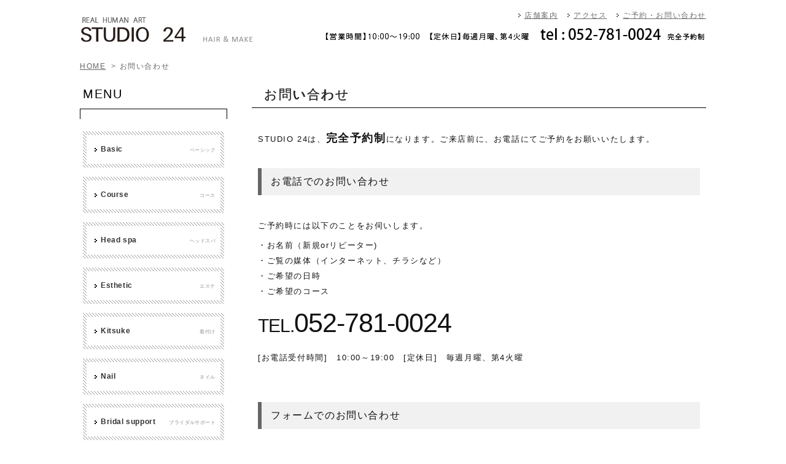

--- FILE ---
content_type: text/html; charset=UTF-8
request_url: http://studio24-beauty.com/inquiry.html
body_size: 4245
content:
<!DOCTYPE html>
<html lang="ja">
  <head>

    <meta charset="UTF-8">
    <title>お問い合わせ｜名古屋市千種の美容室『STUDIO 24』</title>
    <meta name="keywords" content="名古屋市千種,美容室,美容院,STUDIO 24,ヘアカット,ヘッドスパ,着付">
    <meta name="description" content="名古屋市千種の美容室『STUDIO 24』は、上質を知っている女性のためのサロンです。">
    <link rel="stylesheet" href="styles-site.css">
    <link rel="stylesheet" href="styles-sp.css">
    <link rel="canonical" href="http://www.studio24-beauty.com/inquiry.html">
    <meta name="viewport" content="width=device-width, initial-scale=1.0">
  </head>
  <body id="inquiry">
    <div id="page">
      <header id="header">
        <div class="header">
          <div class="head-logo"><a href="index.html"><img src="img/logo-pc.png" alt="STUDIO 24" class="sp_image"></a></div>
          <ul class="header_navi">
            <li><a href="greeting.html">店舗案内</a></li>
            <li><a href="access.html">アクセス</a></li>
            <li><a href="inquiry.html">ご予約・お問い合わせ</a></li>
          </ul>
          <div class="head-inquiry"><img src="img/inquiry.png" alt="【営業時間】10:00～19:00【定休日】毎週月曜、第4火曜　tel：052-781-0024" class="tel"></div>
          <ul id="sp_navi">
            <li class="tel"><a href="tel:052-781-0024"><img src="img/tel-menu.png" alt=""></a></li>
            <li id="gnavi_open"><img src="img/open-navi.png" alt=""></li>
          </ul>
        </div>
      </header>
      <!--//[header id="header"] -->
      <nav id="gnavi">
        <ul>
          <li><a href="index.html">HOME<span>ホーム</span></a></li>
          <li class="navi_slide"><a href="contents1.html">MENU<span>メニュー</span></a>
          <ul>
            <li><a href="contents1.html#basiccourse">Basic<span>ベーシック</span></a></li>
            <li><a href="contents1.html#course">Course<span>コース</span></a></li>
            <li><a href="contents1.html#headspa">Head spa<span>ヘッドスパ</span></a></li>
            <li><a href="contents1.html#esthetic">Esthetic<span>エステ</span></a></li>
            <li><a href="contents1.html#kitsuke">Kitsuke<span>着付け</span></a></li>
            <li><a href="contents1.html#nail">Nail<span>ネイル</span></a></li>
            <li><a href="contents1.html#bridalsupport">Braidal support<span>ブライダルサポート</span></a></li>
          </ul>
        </li>
        <li><a href="greeting.html">ABOUT<span>店舗案内</span></a></li>
        <li><a href="access.html">ACCESS<span>アクセス</span></a></li>
        <li><a href="inquiry.html">CONTACT<span>ご予約・お問い合わせ</span></a></li>
      </ul>
    </nav>
    <!--//[nav id="gnavi"] -->
    <div id="contents">
      <div class="breadcrumbs">
        <ul>
          <li><a href="http://www.studio24-beauty.com/">HOME</a> &gt; </li>
          <li>お問い合わせ</li>
        </ul>
      </div>
      <div id="main">
        <section class="section">
          <h1 class="section_title">お問い合わせ</h1>
          <div class="section_inner">
            <div class="everywhere_block">
              <p>STUDIO 24は、<span>完全予約制</span>になります。ご来店前に、お電話にてご予約をお願いいたします。</p>
            </div>
            <section class="child_content_section">
              <h2 class="section_title">お電話でのお問い合わせ</h2>
              <div class="section_inner">
                <p>ご予約時には以下のことをお伺いします。</p>
                <ul class="reservation_list">
                  <li>・お名前（新規orリピーター)</li>
                  <li>・ご覧の媒体（インターネット、チラシなど）</li>
                  <li>・ご希望の日時</li>
                  <li>・ご希望のコース</li>
                </ul>
                <div class="inquiry_info">
                  <div class="no tel"><a href="tel:052-781-0024"><span>TEL.</span>052-781-0024</a></div>
                </div>
                <p>[お電話受付時間]　10:00～19:00　[定休日]　毎週月曜、第4火曜</p>
              </div>
            </section>
            <section class="child_content_section" id="MailForm">
              <h2 class="section_title">フォームでのお問い合わせ</h2>
              <div class="section_inner">
                <div class="attent_block">
                  <ul class="important_list">
                    <li>・お問い合わせ状況やご質問内容によって、返信に多少のお時間をいただく場合がございます。<br>あらかじめご了承ください。</li>
                    <li>・弊社ドメイン「&#64;&#115;&#102;&#46;&#115;&#116;&#97;&#114;&#99;&#97;&#116;&#46;&#110;&#101;&#46;&#106;&#112;」のメールを受信できるよう、設定をお願いいたします。</li>
                  </ul>
                </div>
                <div class="inquiry_inset">
                  <form method="post" action="cgi-bin/contact/formmail.cgi">
                    <input type="hidden" value="氏名" name="_indispen">
                    <input type="hidden" value="ふりがな" name="_indispen">
                    <input type="hidden" value="メールアドレス" name="_indispen">
                    <input type="hidden" value="お問い合わせ内容" name="_indispen">
                    <input type="hidden" name="_emailset" value="メールアドレス">
                    <table summary="メールフォーム">
                      <tr>
                        <th><span class="required">必須</span>氏名</th>
                        <td><input type="text" name="氏名" class="form90" /></td>
                      </tr>
                      <tr>
                        <th><span class="required">必須</span>ふりがな</th>
                        <td><input type="text" name="ふりがな" class="form90" placeholder="ふりがな"></td>
                      </tr>
                      <tr>
                        <th><span class="any">任意</span>郵便番号</th>
                        <td><input type="text" name="郵便番号" class="form45" onKeyUp="AjaxZip3.zip2addr(this,'','都道府県','市区町村');" /></td>
                      </tr>
                      <tr>
                        <th><span class="any">任意</span>都道府県</th>
                        <td><select name="都道府県">
                          <option value="" selected="selected">選択してください</option>
                          <option value="北海道">北海道</option>
                          <option value="青森県">青森県</option>
                          <option value="岩手県">岩手県</option>
                          <option value="宮城県">宮城県</option>
                          <option value="秋田県">秋田県</option>
                          <option value="山形県">山形県</option>
                          <option value="福島県">福島県</option>
                          <option value="茨城県">茨城県</option>
                          <option value="栃木県">栃木県</option>
                          <option value="群馬県">群馬県</option>
                          <option value="埼玉県">埼玉県</option>
                          <option value="千葉県">千葉県</option>
                          <option value="東京都">東京都</option>
                          <option value="神奈川県">神奈川県</option>
                          <option value="新潟県">新潟県</option>
                          <option value="富山県">富山県</option>
                          <option value="石川県">石川県</option>
                          <option value="福井県">福井県</option>
                          <option value="山梨県">山梨県</option>
                          <option value="長野県">長野県</option>
                          <option value="岐阜県">岐阜県</option>
                          <option value="静岡県">静岡県</option>
                          <option value="愛知県">愛知県</option>
                          <option value="三重県">三重県</option>
                          <option value="滋賀県">滋賀県</option>
                          <option value="京都府">京都府</option>
                          <option value="大阪府">大阪府</option>
                          <option value="兵庫県">兵庫県</option>
                          <option value="奈良県">奈良県</option>
                          <option value="和歌山県">和歌山県</option>
                          <option value="鳥取県">鳥取県</option>
                          <option value="島根県">島根県</option>
                          <option value="岡山県">岡山県</option>
                          <option value="広島県">広島県</option>
                          <option value="山口県">山口県</option>
                          <option value="徳島県">徳島県</option>
                          <option value="香川県">香川県</option>
                          <option value="愛媛県">愛媛県</option>
                          <option value="高知県">高知県</option>
                          <option value="福岡県">福岡県</option>
                          <option value="佐賀県">佐賀県</option>
                          <option value="長崎県">長崎県</option>
                          <option value="熊本県">熊本県</option>
                          <option value="大分県">大分県</option>
                          <option value="宮崎県">宮崎県</option>
                          <option value="鹿児島県">鹿児島県</option>
                          <option value="沖縄県">沖縄県</option>
                        </select></td>
                      </tr>
                      <tr>
                        <th><span class="any">任意</span>市区町村</th>
                        <td><input type="text" name="市区町村" class="form90"></td>
                      </tr>
                      <tr>
                        <th><span class="any">任意</span>番地、建物名</th>
                        <td><input type="text" name="番地、建物名" class="form90"></td>
                      </tr>
                      <tr>
                        <th><span class="any">任意</span>電話番号</th>
                        <td><input type="text" name="電話番号" class="form45">
                        <br><span class="attent">例：123-456-7890</span></td>
                      </tr>
                      <tr>
                        <th><span class="required">必須</span>メールアドレス</th>
                        <td><input type="email" name="メールアドレス" class="form90" placeholder="test@test.com">
                        <br><span class="attent">※半角英数字</span></td>
                      </tr>
                      <tr>
                        <th><span class="required">必須</span>お問い合わせ内容</th>
                        <td><textarea name="お問い合わせ内容" rows="8" cols="35" class="form90"></textarea></td>
                      </tr>
                    </table>
                    <p class="confirm_txt">入力が完了したら「送信内容の確認」を押してください。</p>
                    <div class="send_btn_inner">
                      <button type="submit" class="send_btn submit_btn">送信内容の確認</button>
                    </div>
                  </form>
                </div>
                <div class="attent_block">
                  <div class="title">個人情報の取り扱いについて</div>
                  <p>本入力フォームおよびメールでご連絡いただきましたお客様の個人情報につきましては、「<a href="privacy.html">個人情報保護方針</a>」に基き厳重に管理をおこなっております。<br /> 法令等正規の手続きによって司法捜査機関による開示要求が行われた場合を除き、第三者に開示もしくは提供することはございません。</p>
                </div>
              </div>
            </section>
          </div>
        </section>
      </div>
      <!--//[div id="main"] -->
      <div class="sub">
        <section class="menu_block">
          <h1 class="menu_block_title">MENU</h1>
          <ul class="menu_list">
            <li><a href="contents1.html#basiccourse">
              <div class="menu_list_inner">Basic<span>ベーシック</span></div>
            </a></li>
            <li><a href="contents1.html#course">
              <div class="menu_list_inner">Course<span>コース</span></div>
            </a></li>
            <li><a href="contents1.html#headspa">
              <div class="menu_list_inner">Head spa<span>ヘッドスパ</span></div>
            </a></li>
            <li><a href="contents1.html#esthetic">
              <div class="menu_list_inner">Esthetic<span>エステ</span></div>
            </a></li>
            <li><a href="contents1.html#kitsuke">
              <div class="menu_list_inner">Kitsuke<span>着付け</span></div>
            </a></li>
            <li><a href="contents1.html#nail">
              <div class="menu_list_inner">Nail<span>ネイル</span></div>
            </a></li>
            <li><a href="contents1.html#bridalsupport">
              <div class="menu_list_inner">Bridal support<span>ブライダルサポート</span></div>
            </a></li>
          </ul>
        </section>
      </div>
      <!--//[div class="sub"] -->
    </div>
    <!--//[div id="contents"] -->
    <div class="return"><a href="#page"><img src="img/pagetop.png" alt="PAGE TOP"></a></div>
    <footer class="footer" id="footer">
      <div class="footer_description">
        <p class="footer_msg">名古屋市千種の美容室『STUDIO 24』は、上質を知っている女性のためのサロンです。</p>
      </div>
      <div class="footer_inner">
        <div class="footernavi">
          <ul>
            <li><a href="contents1.html#basiccourse">Basic ＆ Course</a></li>
            <li><a href="contents1.html#headspa">Head spa</a></li>
            <li><a href="contents1.html#esthetic">Esthetic</a></li>
            <li><a href="contents1.html#kitsuke">Kitsuke</a></li>
            <li><a href="contents1.html#nail">Nail</a></li>
            <li><a href="contents1.html#bridalsupport">Bridal support</a></li>
          </ul>
        </div>
        <!--//[div class="footernavi"] -->
        <div class="footer_company_navi">
          <ul>
            <li><a href="index.html">ホーム</a></li>
            <li><a href="greeting.html">店舗案内</a></li>
            <li><a href="access.html">アクセス</a></li>
            <li><a href="inquiry.html">お問い合わせ</a></li>
            <li><a href="privacy.html">個人情報保護方針</a></li>
          </ul>
        </div>
      </div>
      <div class="copy">
        <p><a href="http://www.studio24-beauty.com/">Copyright (C) STUDIO 24 All Rights Reserved.<img src="img/site-img.gif" alt=""></a></p>
      </div>
    </footer>
    <!--//[footer class="footer"] -->
  </div>
  <!--//[div id="page"] -->
  <script src="js/jquery.js"></script>
<script type="text/javascript" src="https://xsrenta001.xbiz.jp/ga/ga.js"></script>
  <script src="js/contents.js"></script>
  <script src="https://ajaxzip3.github.io/ajaxzip3.js" charset="UTF-8"></script>
</body>
</html>

--- FILE ---
content_type: text/css
request_url: http://studio24-beauty.com/styles-site.css
body_size: 6378
content:
@charset "utf-8";

/* reset css
---------------------- */
@font-face {
	font-family: 'Arial Black';
	font-style: normal;
	font-weight: 400;
	src: local('Arial Black'), url('ariblk_0.ttf') format('ttf');
}

html {
	min-height: 100%;
	overflow-y: scroll;
	background: #fff;
}

body, div, dl, dt, dd, ul, ol, li, h1, h2, h3, h4, h5, h6, form, fieldset, input, textarea, p, th, td {
	padding: 0;
	margin: 0;
}

article, aside, details, figcaption, figure, footer, header, hgroup, menu, nav, section {
	display: block;
	padding: 0;
	margin: 0;
}

address, caption, em, strong, th {
	font-style: normal;
}

caption, th {
	text-align: left;
}

hr, legend {
	display: none;
}

h1, h2, h3, h4, h5, h6 {
	font-size: 100%;
}

ol, ul {
	list-style: none;
}

#contents table, #contents ol, #contents ul, #contents dl, #contents blockquote, #contents pre {
	margin-bottom: 0px;
}

#contents table {
	border-collapse: collapse;
	border-spacing: 0;
}

#contents p {
	margin-bottom: 12px;
}

a img, fieldset {
	border: none;
}

body {
	-webkit-text-size-adjust: none;
	min-width: 1040px;
	height: 100%;
	font-family: "Arial", "メイリオ", "Meiryo", verdana, "ヒラギノ角ゴ Pro W3", "Hiragino Kaku Gothic Pro", Osaka, "ＭＳ Ｐゴシック", "MS PGothic", Sans-Serif;
	font-size: 80%;
	color: #111;
	letter-spacing: 1.6px;
	line-height: 1.6;
	background: #fff;
}

a:visited {
	text-decoration: none;
}

/* LAYOUT
---------------------- */
#page {
	width: auto;
	margin: 0 auto;
}

/* header */
#header {
	min-width: 1020px;
}

#header .header {
	width: 1020px;
	margin: 0 auto;
	padding: 15px 0 8px;
}

#header .header:after {
	content: " ";
	display: table;
	clear: both;
}

.head-logo {
	width: 281px;
	float: left;
	padding-top: 10px;
}

.head-logo img {
	width: 100%;
	display: block;
}

.header_navi {
	width: 620px;
	float: right;
	text-align: right;
	padding-bottom: 10px;
}

.header_navi li {
	display: inline-block;
	margin-right: 10px;
}

.header_navi li:last-child {
	margin-right: 0;
}

.header_navi li a {
	color: #6d6d6d;
	font-size: 0.75rem;
	padding-left: 10px;
	background: url(img/header_icon.png) no-repeat left center;
}

.header_navi li a:hover {
	color: #000;
	text-decoration: none;
}

#header .header .head-inquiry {
	width: 620px;
	float: right;
}

#sp_navi {
	display: none;
}

/* navigation */
#gnavi {
	min-width: 1040px;
	display: none;
}

#gnavi ul:after {
	content: " ";
	display: table;
	clear: both;
}

#gnavi > ul > li {
	width: 15%;
	float: left;
}

#gnavi > ul > li:nth-child(2) {
	width: 25%;
}

#gnavi > ul > li > a {
	position: relative;
	display: block;
	text-decoration: none;
	text-align: center;
	font-size: 0.9rem;
	letter-spacing: 2px;
	line-height: 1.5;
	color: #333;
	padding: 17px 0;
	box-sizing: border-box;
	background: #fff;
	z-index: 1;
}

#gnavi > ul > li.navi_slide {
	position: relative;
	cursor: pointer;
}

#gnavi > ul > li.navi_slide > a {
	cursor: default;
}

#gnavi > ul > li.navi_slide ul {
	display: none;
	position: absolute;
	width: 100%;
	height: inherit;
	padding: 0 14px;
	border-bottom: 3px solid #bce2e8;
	overflow: hidden;
	z-index: 5000;
	background: rgba(255, 255, 255, 0.95);
	left: 50%;
	-webkit-transform: translateX(-50%);
	-ms-transform: translateX(-50%);
	transform: translateX(-50%);
}

#gnavi > ul > li.navi_slide > ul li {
	width: 100%;
	color: #595757;
	text-align: center;
	border-bottom: 1px solid #cccccc;
	margin: 0;
	float: none;
}

#gnavi > ul > li.navi_slide > ul li:last-child {
	border: 0px;
}

#gnavi > ul > li.navi_slide > ul li a {
	display: block;
	position: inherit;
	text-align: left;
	text-decoration: none;
	text-shadow: inherit;
	font-size: 0.8rem;
	letter-spacing: 1px;
	color: #444;
	margin: 0 auto;
	padding: 12px 0;
	background: none;
	box-shadow: none;
}

#gnavi > ul > li.navi_slide > ul li a:after, #gnavi > ul > li.navi_slide > ul li a:before {
	content: " ";
	border: 0px;
}

#gnavi li.navi_slide > ul li a:hover:before {
	box-shadow: inherit;
	background: none;
}

#gnavi + #visual {
	border-bottom: 0px;
}

#contents {
	width: 1020px;
	margin: 0 auto;
	padding: 15px 0 0;
	background: #fff;
	position: relative;
	clear: both;
}

#contents:after {
	content: " ";
	display: table;
	clear: both;
}

#contents .contents_header {
	width: 1020px;
	margin: 0px auto;
	padding: 25px 0 30px;
}

#contents .contents_header .head_inner {
	width: 1020px;
	margin: 0px auto;
}

#contents .contents_header .head_inner > .title {
	font-size: 150%;
	font-weight: normal;
	color: #333;
}

/* contents */
#visual {
	min-width: 1040px;
	background: url(img/title-bg.jpg) no-repeat center center #000;
}

#visual .visual {
	width: 1020px;
	margin: 0 auto;
}

#visual .visual img {
	width: 100%;
	display: block;
}

#main {
	float: right;
	width: 740px;
	padding-top: 20px;
	margin: 0px;
}

#topmain {
	width: 100%;
}

#main:after {
	content: " ";
	display: table;
	clear: both;
}

.section {
	padding: 0 0 70px;
}

.section:last-child {
	padding-bottom: 40px;
}

#main .section > .section_title {
	font-size: 1.3rem;
	font-weight: normal;
	color: #333;
	text-shadow: 0.3px 0.3px 0 #000;
	padding: 0px 0px 5px 20px;
	margin-bottom: 30px;
	border-bottom: 1px solid #000;
}

.section_title span {
	font-size: 65%;
	float: right;
	padding-top: 10px;
}

.section > .section_inner {
	padding: 0 10px;
}

.child_content_section {
	padding: 0 0 50px;
}

#contents .child_content_section > .section_title {
	font-size: 1rem;
	font-weight: normal;
	line-height: 1.5;
	padding: 10px 15px;
	margin-bottom: 40px;
	border-left: 6px solid #666;
	background: #f1f1f1;
}

.child_content_section > .article {
	padding: 18px 10px 15px;
}

/* .in_content */
.in_content {
	padding: 12px 5px 20px;
}

.in_content > .title {
	font-size: 110%;
	color: #000;
	margin-bottom: 12px;
	padding: 10px 15px;
	background: #f1f1f1;
}

.in_content > .in_content_inner {
	padding: 10px 5px;
}

/* sub */
#sub {
	position: inherit;
}

.sub {
	float: left;
	width: 240px;
	padding: 20px 0;
	margin: 0px;
}

#sub.change {
}

.menu_block {
	padding-bottom: 40px;
	background: url(img/menu-boder-top.png) no-repeat center top 40px, url(img/menu-boder-bottom.png) no-repeat center bottom;
}

.menu_block_title {
	color: #000;
	font-size: 1.25rem;
	font-weight: normal;
	padding: 0 5px;
	margin-bottom: 45px;
}

.menu_list {
	padding: 0 5px;
}

.menu_list li {
	margin-bottom: 15px;
}

.menu_list li:last-child {
	margin-bottom: 0;
}

.menu_list li a {
	color: #333;
	font-size: 0.75rem;
	font-weight: bold;
	display: block;
	text-decoration: none;
	padding: 6px;
	background: url(img/menu-bg.png);
	letter-spacing: 0.6px;
	-webkit-transition: background 0.1s;
	transition: background 0.1s;
}

.menu_list li a:hover {
	color: #000;
	background: url(img/menu-bg-hover.png);
}

.menu_list_inner {
	background: url(img/top-menulist-icon.png) no-repeat left 13px center #fff;
	padding: 14px 8px 14px 23px;
	-webkit-transition: all 0.1s;
	transition: all 0.1s;
}

.sub.change .menu_list_inner {
	padding: 6px 8px 6px 23px;
}

.menu_list li a:hover .menu_list_inner {
	background: url(img/top-menulist-icon.png) no-repeat left 15px center #fff;
}

.menu_list_inner:after {
	content: " ";
	display: table;
	clear: both;
}

.menu_list li a span {
	font-size: 0.6rem;
	color: #8d8d8d;
	font-weight: normal;
	float: right;
	padding-top: 3px;
	transform: scale(0.8);
	transform-origin: right center;
	-webkit-transition: all 3s;
	transition: all 0.1s;
}

.menu_list li a:hover span {
	color: #000;
}

/* footer */
.footer {
	min-width: 1020px;
	background: #E0E0E0;
}

.footer_description {
	line-height: 1.4;
	color: #fff;
	padding: 15px 0;
	background: #919191;
}

.footer_msg {
	width: 1020px;
	margin: 0 auto;
}

.footer .footer_inner {
	padding: 25px 0px 5px;
}

.footer_inner a {
	color: #666;
}

.footer_inner a:hover {
	color: #000;
	text-decoration: none;
}

.footernavi {
	width: 1020px;
	margin: 0 auto;
	margin-bottom: 25px;
}

.footernavi:after {
	content: " ";
	display: table;
	clear: both;
}

.footernavi li {
	font-size: 0.8rem;
	margin-right: 13px;
	float: left;
}

.footernavi li:after {
	content: "|";
	font-size: 120%;
	color: #C3C3C3;
	margin-left: 13px;
}

.footernavi li a {
	text-decoration: underline;
	color: #666;
}

.footer_company_navi {
	width: 100%;
	border-top: 1px solid #fff;
	padding: 15px 0;
}

.footer_company_navi ul {
	width: 1020px;
	margin: 0 auto;
}

.footer_company_navi ul:after {
	content: " ";
	display: table;
	clear: both;
}

.footer_company_navi li {
	font-size: 90%;
	margin-right: 25px;
	float: left;
}

.footer_company_navi li:before {
	content: url(img/footer-point01.png);
	position: relative;
	margin-right: 8px;
	top: 2px;
}

.copy {
	text-align: center;
	padding: 5px 0 10px;
}

.copy img {
	margin-left: 5px;
}

.copy a {
	font-size: 0.75rem;
	color: #666;
	text-decoration: none;
}

/* 戻る */
.return {
	width: 40px;
	margin: 0 auto;
}

.return a {
	text-decoration: none;
	padding: 10px 8px;
	display: block;
	background: #919191;
	box-sizing: border-box;
}

.return a:hover {
	background: #666;
}

.return a img {
	width: 100%;
	display: block;
}

/* 汎用スタイル */
.txt_c {
	text-align: center;
}

.txt_r {
	text-align: right;
}

/* 各固定ページ用
---------------------- */

/* greeting.html */

.company_table_inner {
	padding: 20px 0 25px;
	background: #ff0000;
}

.company_table_inner .company_table {
	width: 100%;
	padding: 20px 20px 25px;
	box-sizing: border-box;
	border-collapse: collapse;
}

.company_table_inner .company_table th, .company_table_inner .company_table td {
	padding: 18px 20px;
	border: 1px solid #ccc;
}

.company_table_inner .company_table th {
	text-align: center;
	width: 29%;
	font-weight: normal;
}

#main .company_office_list {
	margin: 0px;
}

.company_office_list dd {
	margin-bottom: 10px;
	padding-bottom: 10px;
	border-bottom: 1px dotted #ccc;
}

.company_office_list dd:last-child {
	margin-bottom: 0px;
	padding: 0px;
	border: 0px;
}

/* access.html */
.access_map {
	width: 100%;
	padding: 0 10px;
	box-sizing: border-box;
}

.access_map .map_set {
	margin-bottom: 23px;
}

.access_map .map_set #map {
	width: 100%;
	height: 450px;
	border: 1px dotted #fff;
	margin-bottom: 15px;
	box-shadow: 0 3px 3px rgba(0, 0, 0, 0.25);
}

.access_map .access_data {
	padding: 35px 0 0;
}

.access_map .access_data .title {
	font-size: 0.9rem;
	font-weight: normal;
	line-height: 1.0;
	color: #919191;
	margin-bottom: 25px;
	padding: 4px 0 2px 8px;
	border-left: 5px solid #919191;
	vertical-align: middle;
}

.access_map .access_data dl {
	line-height: 1.4;
	color: 90%;
	margin-bottom: 0px;
	padding: 0 5px;
}

.access_map .access_data dl:after {
	content: " ";
	display: table;
	clear: both;
}

.access_map .access_data dl dt {
	color: #919191;
	float: left;
}

.access_map .access_data dl dt:before {
	content: "■";
	margin-right: 2px;
}

.access_map .access_data dl dd {
	margin: 0 30px 15px 0px;
	padding: 0 0 15px 150px;
	border-bottom: 1px dotted #cccccc;
}

.access_map .access_data dl dd a {
	color: #111;
}

/* privacy.html */
#privacy #main ul li {
	margin-left: 8px;
	margin-bottom: 4px;
	list-style: none;
}

#privacy #main dl {
	margin-left: 8px;
}

#privacy #main dl dt {
	margin-bottom: 4px;
}

#privacy #main dl dd {
	margin-left: 5px;
	margin-bottom: 14px;
}

/* inquiry.html */
.attent_block {
}

.attent_block .set {
	margin-bottom: 20px;
	padding: 0 10px;
}

.attent_block .title {
	font-size: 1rem;
	text-shadow: 0.3px 0 0 #000;
	margin: 0 0 10px;
	padding: 5px 0px;
	border-bottom: 1px solid #333;
}

.attent_block .title:before {
	content: "■";
	margin-right: 6px;
	font: normal normal normal 18px/1 FontAwesome;
}

.attent_block .important_list {
	padding: 5px 0 10px;
}

.attent_block .important_list li {
	text-indent: -14px;
	color: #5A4727;
	line-height: 1.4;
	margin-bottom: 8px;
	padding-left: 14px;
}

.inquiry_info {
	margin-bottom: 25px;
}

.inquiry_info .no {
	font-size: 2.7rem;
	letter-spacing: -1px;
	line-height: 1.0;
}

.inquiry_info .no span {
	font-size: 70%;
}

.inquiry_info .tel .no:before {
	content: url(img/tel-mark.png);
	margin-right: 8px;
}

.inquiry_info .fax .no:before {
	content: url(img/fax-mark.png);
	margin-right: 8px;
}

#inquiry .inquiry_inset {
	margin-bottom: 25px;
	background: #fff;
}

#MailForm span {
	color: #FF0000;
}

#MailForm span.required, #MailForm span.any {
	font-size: 85%;
	padding: 2px 4px;
	color: #fff;
	border-radius: 3px;
	margin-right: 5px;
}

#MailForm span.required {
	background: #9B0000;
}

#MailForm span.any {
	background: #999;
}

#MailForm table {
	width: 99%;
	margin: 5px 0 25px;
	border-collapse: collapse;
}

#MailForm th, #MailForm td {
	padding: 18px 15px;
	border: 1px solid #e1e1e1;
	font-weight: normal;
	color: #111;
}

#MailForm th {
	position: relative;
	width: 30%;
	padding-left: 70px;
	background-color: #f9f9f9;
}

#MailForm th span {
	position: absolute;
	left: 15px;
}

#MailForm input, #MailForm textarea {
	width: 310px;
	font-family: "メイリオ";
	font-size: 100%;
	letter-spacing: 1px;
	line-height: 1.4;
	color: #444;
	margin: 2px 0;
	padding: 9px 9px;
	border: 1px solid #e1e1e1;
}

#MailForm textarea {
}

#MailForm select {
	font-size: 110%;
	border: 1px solid #e1e1e1;
	padding: 7px 29px 5px 13px;
	background: url(img/select-arrow.png) no-repeat center right 7px / 9% #fff;
	-webkit-appearance: none;
	-moz-appearance: none;
	appearance: none;
}

#MailForm label {
	cursor: pointer;
	padding: 2px 0;
}

#MailForm .form3 {
	vertical-align: middle;
	width: 3%;
}

#MailForm .form25 {
	width: 25%;
}

#MailForm .form45 {
	width: 45%;
}

#MailForm .form60 {
	width: 60%;
}

#MailForm .form90 {
	width: 93%;
}

#MailForm .attent {
	font-size: 90%;
	color: #666;
}

#MailForm .attent2 {
	font-size: 90%;
	color: #4D3A20;
}

#MailForm .focus {
	background: #ffe7e0;
}

#MailForm02 .focus {
	background: #ffe7e0;
}

.confirm_txt {
	text-align: center;
}

.send_btn_inner {
	text-align: center;
	padding: 15px 0 20px;
}

.send_btn {
	display: inline-block;
	color: #fff;
	font-size: 130%;
	letter-spacing: 1px;
	cursor: pointer;
	margin: 0 10px;
	padding: 15px 30px;
	border: 0px;
	background: #333;
	-webkit-transition: all 0.1s;
	transition: all 0.1s;
}

.send_btn:hover {
	background: #666;
}

.submit_btn {
	width: 50%;
}

.inputarea li {
	margin: 0 15px 0 0;
	float: left;
}

#thanks p {
	line-height: 300px;
	text-align: center;
}

#main .inquiry-info {
	margin: 0px;
	overflow: hidden;
	zoom: 1;
}

.inquiry-info li {
	margin-right: 15px;
	float: left;
}

/* formmail.cgi */
.send_inner {
	padding: 12px 0 20px;
}

.send_inner .send_step_msg {
	text-align: center;
	font-size: 140%;
	margin-bottom: 15px;
}

/* formmail.cgi:send base */
.send_guide_msg {
	text-align: center;
	color: #444;
	padding: 0 0 15px;
}

.send_inner .send_btn_inner {
	text-align: center;
}

.send_inner .send_btn_inner .send_btn {
	display: inline-block;
	color: #fff;
	font-size: 130%;
	letter-spacing: 1px;
	cursor: pointer;
	margin: 0 10px;
	padding: 15px 30px;
	border: 0px;
	background: #FF9900;
}

.send_inner .send_btn_inner .btn_return {
	background-color: #797979;
}

.send_inner .send_btn_inner .btn_return {
	background-color: #797979;
}

/* formmail.cgi:send confirm */
.send_confirm_table {
	padding: 17px 0 30px;
}

.send_confirm_table table {
	width: 90%;
	margin: 0 auto;
	border-collapse: collapse;
}

.send_confirm_table table th, .send_confirm_table table td {
	font-size: 110%;
	font-weight: normal;
	line-height: 1.5;
	border: 1px solid #ccc;
	padding: 17px 20px;
	background: #fff;
}

#main .send_confirm_table table th {
	width: 40%;
	background: #f5f5f5;
}

/* formmail.cgi:send error */
.send_inner .send_error {
	padding: 15px 0 30px;
}

.send_inner .send_error li {
	font-size: 110%;
	padding: 5px 0;
}

.send_inner .send_error li:before {
	content: "\0025cf";
	font-family: "ＭＳ Ｐゴシック", Osaka, "ヒラギノ角ゴ Pro W3";
	font-size: 85%;
	color: #C2C2C2;
	margin-right: 8px;
}

.send_inner .send_error li span {
	display: inline-block;
	color: #FF3333;
	margin-right: 5px;
}

/* base styles
---------------------- */
.table_base {
	padding: 20px 20px 25px;
	background: #f1f1f1;
	border-radius: 4px;
}

.table_base table {
	width: 100%;
	margin: 0 auto;
	border-collapse: collapse;
	background: #fff;
}

.table_base table th, .table_base table td {
	font-size: 0.8rem;
	font-weight: normal;
	padding: 25px 35px;
	border: 1px solid #ccc;
}

.table_base table tbody th {
	text-align: center;
	width: 28%;
}

/* .content_inner */
.content_inner {
	padding: 10px 0 25px;
}

.content_inner:after {
	content: " ";
	display: table;
	clear: both;
}

.content_inner .images_r {
	float: right;
}

.content_inner .images_l {
	float: left;
}

.content_inner .msg_l {
	float: left;
}

.content_inner .msg_r {
	float: right;
}

.content_inner img {
	width: 100%;
}

.w_margin270 .images_r, .w_margin270 .images_l {
	width: 270px;
}

.w_margin270 .msg_l, .w_margin270 .msg_r {
	width: 680px;
}

.w_margin320 .images_r, .w_margin320 .images_l {
	width: 320px;
}

.w_margin320 .msg_l, .w_margin320 .msg_r {
	width: 630px;
}

#main .pick_text {
	font-size: 140%;
	color: #6699CC;
	margin-bottom: 16px;
}

.breadcrumbs {
	width: 1020px;
	padding: 5px 0 0;
}

.breadcrumbs ul:after {
	content: " ";
	display: table;
	clear: both;
}

.breadcrumbs ul li {
	font-size: 90%;
	margin-right: 5px;
	float: left;
	color: #666;
}

.breadcrumbs ul li a {
	color: #666;
	display: inline-block;
	margin-right: 4px;
}

.breadcrumbs ul li a:hover {
	color: #000;
	text-decoration: none;
}

/* .image_list */
.image_list:after {
	content: " ";
	display: table;
	clear: both;
}

.image_list li {
	float: left;
}

.image_list li img {
	width: 100%;
}

.image_list li span {
	padding: 15px 0 0;
	display: block;
}

.two_image li {
	width: 48%;
}

.two_image li:first-child {
	margin-right: 4%;
}

.three_image li {
	width: 31%;
}

.three_image li:nth-child(-n+2) {
	margin-right: 3%;
}

/* 各ページ用スタイル
---------------------- */

/* -------------------
汎用指定 */

.only_pc {
	display: block;
}

.only_sp {
	display: none;
}

.tel a {
	color: #111;
	text-decoration: none;
	cursor: inherit;
	pointer-events: none;
}

.fade_hover a {
	transition: 0.8s;
}

.fade_hover a:hover {
	opacity: 0.7;
}

.btn_base {
	width: 60%;
	margin: 0 auto;
}

.btn_base a {
	color: #fff;
	display: block;
	padding: 14px 0;
	text-align: center;
	text-decoration: none;
	background: #247231;
}

.btn_base a:hover {
	background: #6fba2c;
}

.everywhere_block {
	width: 100%;
	padding: 0;
	margin-bottom: 30px;
	line-height: 2.2;
	box-sizing: border-box;
}

.everywhere_block span {
	font-size: 1.1rem;
	font-weight: bold;
}

/* -------------------
index.html */

/* .top_menulist */

.top_menulist {
	padding-top: 20px;
}

.top_menulist:after {
	content: " ";
	display: table;
	clear: both;
}

.top_menulist li {
	width: 31.5%;
	float: left;
	margin: 0 2.75% 40px 0;
}

.top_menulist li:nth-child(3n) {
	margin-right: 0;
}

.top_menulist li a {
	color: #000;
	text-decoration: none;
	display: block;
	position: relative;
}

#contents .top_menulist_name {
	font-size: 1.35rem;
	margin-bottom: 10px;
	padding-left: 20px;
	background: url(img/top-menulist-icon.png) no-repeat left 5px center;
	line-height: 1;
}

.top_menulist_img {
	position: relative;
	overflow: hidden;
}

.top_menulist_img:after {
	position: absolute;
	content: "　";
	width: 0;
	height: 0;
	border-style: solid;
	border-width: 0 0 0 0;
	border-color: transparent rgba(204, 204, 204, 0.6) transparent transparent;
	top: 0;
	right: 0;
	-webkit-transition: all 0.5s;
	transition: all 0.5s;
}

.top_menulist_img img {
	width: 100%;
	display: block;
}

#contents .top_menulist_subname {
	position: absolute;
	font-size: 1.7rem;
	margin-bottom: 0;
	color: #fff;
	bottom: 30px;
	left: 50px;
	opacity: 0;
	z-index: 10;
	-webkit-transition: all 0.5s;
	transition: all 0.5s;
}

#contents .top_menulist li a:hover .top_menulist_subname {
	opacity: 1;
}

.top_menulist li a:hover .top_menulist_img:after {
	border-width: 0 700px 700px 0;
}

/* -------------------
greeting.html */
.greeting_msg {
	padding-top: 10px;
}

.greeting_text {
	color: #111;
	text-align: right;
}

.greeting_text .detail {
	display: flex;
	align-items: center;
	justify-content: flex-end;
}

.shop_detail {
	font-size: 0.65rem;
	color: #000;
	text-align: left;
}

#contents .greeting_text .shop_name {
	font-size: 1.1rem;
	margin-bottom: 0;
	text-shadow: 0.3px 0.3px 0 #000;
	letter-spacing: 0.5px;
}

#contents .greeting_text .name {
	font-size: 1.2rem;
	font-weight: bold;
	padding-left: 10px;
	margin-bottom: 0;
	letter-spacing: 0.5px;
}

.company_img {
	padding-top: 30px;
}

.company_img:after {
	content: " ";
	display: table;
	clear: both;
}

.company_img li {
	width: 47%;
	float: left;
	margin-right: 6%;
	box-shadow: 4px 4px 4px rgba(0, 0, 0, 0.2);
}

.company_img li:last-child {
	margin-right: 0;
}

.company_img li img {
	width: 100%;
	display: block;
}

/* -------------------
contents1.html */
.menu_contents {
	margin-bottom: 30px;
	padding: 40px 40px 50px;
	border: 1px solid #cccccc;
}

.menu_contents_title {
	font-size: 1.3rem;
	color: #a0a0a0;
	font-weight: bold;
	margin-bottom: 20px;
}

.menu_contents_title:before {
	font-size: 140%;
	font-size: 220%\9;
	margin: 0 8px 0 0;
	content: "□";
}

.price_list {
	padding: 0 20px;
	box-sizing: border-box;
}

.price_list:after {
	content: " ";
	display: table;
	clear: both;
}

.price_list li {
	width: 100%;
	font-size: 0.75rem;
	float: left;
	color: #a0a0a0;
	margin-bottom: 10px;
	display: flex;
	flex-wrap: wrap;
}

.price_list.two_block li {
	width: 48%;
	margin-right: 4%;
	text-align: left;
}

.price_list li:nth-child(2n) {
	margin-right: 0;
}

.price_list li:last-child .price_msg {
	margin-bottom: 0;
}

.price_list li:after {
	content: " ";
	display: table;
	clear: both;
}

#contents .price_name {
	width: 87%;
	margin-bottom: 8px;
}

#contents .price_set {
	width: 13%;
	margin-bottom: 0;
}

#contents .price_list.two_block .price_name {
	width: 74%;
	margin-bottom: 0;
}

#contents .price_list.two_block .price_set {
	width: 26%;
}

.price_msg {
	width: 100%;
	padding: 8px 16px;
	background: #f5f5f5;
	margin-bottom: 20px;
}

.link_guide {
	color: #a0a0a0;
	padding-top: 20px;
}

.outside_btn {
	position: relative;
	width: 365px;
	background: url(img/link-bg.jpg) no-repeat center center / cover;
	z-index: 1;
}

.outside_btn a {
	font-size: 0.75rem;
	color: #fff;
	display: block;
	text-decoration: none;
	padding: 25px 35px;
	background: url(img/outer-icon01.png) no-repeat left 20px center, url(img/outer-icon02.png) no-repeat right 5px bottom 5px / 10px;
	-webkit-transition: background 0.2s;
	transition: background 0.2s;
}

.outside_btn a:hover {
	background: url(img/outer-icon01.png) no-repeat left 23px center, url(img/outer-icon02.png) no-repeat right 5px bottom 5px / 10px;
}

.outside_btn:before {
	position: absolute;
	content: "　";
	width: 100%;
	height: 100%;
	background: rgba(0, 0, 0, 0.7);
	top: 0;
	left: 0;
	z-index: -1;
	-webkit-transition: background 0.2s;
	transition: background 0.2s;
}

.outside_btn:hover:before {
	background: rgba(0, 0, 0, 0.5);
}

/* -------------------
inquiry.html */
#contents .reservation_list {
	margin-bottom: 20px;
}

.reservation_list li {
	margin-bottom: 5px;
}

.reservation_list li:last-child {
	margin-bottom: 0;
}


--- FILE ---
content_type: text/css
request_url: http://studio24-beauty.com/styles-sp.css
body_size: 3800
content:
@charset "utf-8";

@media screen and (max-width:767px) {

	/* reset css
	---------------------- */
	html {
		width: 100%;
		height: 100%;
	}

	* {
		box-sizing: border-box;
	}

	body {
		position: relative;
		min-width: 100%;
		font-size: 13px;
		-webkit-overflow-scrolling: touch;
	}

	a:link {
		color: #444;
	}

	/* LAYOUT
	---------------------- */
	#page {
		position: relative;
		width: 100%;
		margin: 0 auto;
		-webkit-transition: all .2s;
		-moz-transition: all .2s;
		-o-transition: all .2s;
		transition: all .2s;
	}

	#page.open {
		position: fixed;
		-webkit-transform: translate3d(-80%, 0, 0);
		-moz-transform: translate3d(-80%, 0, 0);
		transform: translate3d(-80%, 0, 0);
	}

	/* header */
	#header {
		min-width: 100%;
		border-bottom: 1px solid #999;
	}

	#header .header {
		width: 100%;
		padding: 10px 12px;
	}

	.header_navi {
		display: none;
	}

	#header .header .head-logo {
		width: 65%;
		margin: 0 auto;
		padding: 0 6% 0 0;
	}

	#header .header .head-logo img {
		width: 100%;
	}

	#header .header .head-inquiry {
		display: none;
	}

	/* navigation */
	#sp_navi {
		text-align: right;
		width: 30%;
		padding-left: 20px;
		display: table-cell;
	}

	#sp_navi:after {
		content: " ";
		display: table;
		clear: both;
	}

	#sp_navi li {
		padding-left: 15px;
		float: left;
		width: 50%;
	}

	#sp_navi img {
		width: 100%;
		display: block;
	}

	#drawer_underlay {
		position: absolute;
		width: 100%;
		height: 100%;
		background: rgba(0, 0, 0, 0.5);
		top: 0px;
		left: 0px;
	}

	#gnavi {
		display: block;
		position: fixed;
		width: 80%;
		min-width: 80%;
		height: 100%;
		font-size: 110%;
		border-top: inherit;
		border-bottom: inherit;
		padding: 20px 5%;
		background: #000;
		overflow-x: hidden;
		overflow-y: scroll;
		-webkit-overflow-scrolling: touch;
		right: -80%;
		top: 0px;
		-webkit-transition: all .2s;
		-moz-transition: all .2s;
		-o-transition: all .2s;
		transition: all .2s;
	}

	#gnavi.open {
		-webkit-transform: translate3d(-100%, 0, 0);
		-moz-transform: translate3d(-100%, 0, 0);
		transform: translate3d(-100%, 0, 0);
	}

	#close {
		width: 100%;
		font-size: 0.8rem;
		color: #fff;
		padding: 5px 5%;
		text-align: center;
		border: 1px solid #555;
		background: #222;
	}

	#close span {
		font-family: "ＭＳ Ｐゴシック", Osaka, "ヒラギノ角ゴ Pro W3";
		font-size: 130%;
	}

	#gnavi ul {
		width: 100%;
		padding: 5% 0 40px;
	}

	#gnavi ul li {
		width: 100%;
		padding: 0px;
		border-bottom: 1px solid #666;
		float: none;
	}

	#gnavi ul li:nth-child(2) {
		width: 100%;
	}

	#gnavi ul li > a {
		font-size: 0.85rem;
		text-align: left;
		color: #fff;
		padding: 14px 20px;
		background: url(img/outer-icon01.png) no-repeat left 5px center #000;
	}

	#gnavi ul li > a:after {
		content: none;
	}

	#gnavi ul li > a span {
		font-size: 0.7rem;
		display: block;
	}

	#gnavi ul li.navi_slide {
		border-bottom: 0px;
	}

	#gnavi > ul > li.navi_slide ul {
		display: block;
		position: inherit;
		cursor: default;
		font-size: 0.75rem;
		margin: 0 0 15px;
		padding: 0;
		border-bottom: inherit;
		background: #222;
	}

	#gnavi > ul > li.navi_slide > ul li {
		border-bottom: 1px dashed #666;
	}

	#gnavi > ul > li.navi_slide ul li a {
		color: #fff;
		padding: 15px 20px;
		background: url(img/outer-icon01.png) no-repeat left 10px center;
	}

	#gnavi > ul > li.navi_slide ul li a span {
		font-size: 0.65rem;
		color: #999;
		float: right;
	}

	#gnavi li.navi_slide > ul li a:hover {
		color: #fff;
		box-shadow: inherit;
	}

	#contents {
		width: 100%;
		padding: 25px 0 30px;
	}

	/* contents */
	#visual {
		min-width: 100%;
		background: url(img/title-bg.jpg) no-repeat center center / cover #000;
	}

	#visual .visual {
		width: 100%;
		margin: 0 auto;
	}

	#main {
		float: none;
		width: 100%;
		margin: 0px;
	}

	.section {
		padding: 0 10px 50px;
	}

	#main .section > .section_title {
		font-size: 1.2rem;
		padding: 0px 0px 5px 10px;
	}

	.section > .section_inner {
		padding: 0 5px;
	}

	.child_content_section .section_inner {
		padding: 0 10px;
	}

	#contents .child_content_section > .section_title {
		font-size: 0.85rem;
		padding: 15px 10px;
		margin-bottom: 20px;
		border-left: 2px solid #666;
	}

	.article {
		padding: 20px 10px 20px;
	}

	.sub {
		float: none;
		width: 100%;
		display: none;
	}

	.sub p {
		margin-bottom: 15px;
	}

	/* footer */
	.footer {
		min-width: 100%;
	}

	.footer_description {
		font-size: 0.75rem;
		padding: 15px 0;
	}

	.footer_msg {
		width: 100%;
		padding: 0 10px;
	}

	.footer_inner a {
		font-size: 0.8rem;
	}

	.footer_inner a:hover {
		color: #666;
		text-decoration: underline;
	}

	.footernavi {
		width: 100%;
		padding: 0 15px;
	}

	.footernavi li {
		margin-right: 20px
	}

	.footernavi li:after {
		content: " ";
		font-size: 20px;
		color: #C3C3C3;
		margin-left: 0px;
	}

	.footernavi li a {
		text-decoration: underline;
		color: #666;
		padding: 0;
	}

	.footer_company_navi {
		padding: 25px 0;
	}

	.footer_company_navi ul {
		width: 100%;
		margin: 0 auto;
		padding: 0 15px;
	}

	.footer_company_navi li {
	}

	.copy {
		width: 100%;
	}

	.copy img {
		margin: 0 auto;
		display: block;
	}

	.copy a {
		font-size: 0.65rem;
	}

	/* 戻る */
	.return {
		width: 35px;
	}

	.return a:hover {
		background: #919191;
	}

	/* 各固定ページ用
	---------------------- */

	/* greeting.html */

	/* access.html */
	.access_map {
		width: 100%;
		padding: 15px 0;
	}

	.access_map .map_set #map {
		width: 100%;
		height: 200px;
		box-shadow: inherit;
	}

	.access_map .access_data {
		padding: 35px 0 0;
		color: #666;
	}

	.access_map .access_data .title {
		font-size: 0.9rem;
		font-weight: normal;
		line-height: 1.0;
		margin-bottom: 25px;
		color: #666;
		padding: 4px 0 2px 8px;
		border-left: 5px solid #919191;
		vertical-align: middle;
	}

	.access_map .access_data dl {
		line-height: 1.4;
		color: 90%;
		margin-bottom: 0px;
		padding: 0 5px;
	}

	.access_map .access_data dl dt {
		float: none;
		color: #666;
	}

	.access_map .access_data dl dd {
		margin: 0 0 15px 0px;
		padding: 0 0 15px 0;
	}

	/* inquiry.html */
	.attent_block {
		padding: 0;
	}

	.inquiry_info .no {
		font-size: 2rem;
	}

	.inquiry_info .set {
		width: inherit;
		margin-right: 2%;
		padding: 0 0 20px;
		float: inherit;
	}

	#inquiry .inquiry_inner {
		margin: 0 0 30px;
		padding: 10px 10px 15px;
		border-bottom: 0px;
		background: none;
	}

	#inquiry .inquiry_inset {
		padding: 0px;
		background: none;
		border: 0px;
	}

	#MailForm table {
		width: 100%;
	}

	#MailForm th, #MailForm td {
		width: 100%;
		display: block;
		border: none;
	}

	#MailForm th {
		padding: 5px  10px;
		background: none;
	}

	#MailForm th:before {
		content: "\025a0";
		font-size: 150%;
		color: #666666;
		margin-right: 5px;
		line-height: 1;
	}

	#MailForm th span {
		left: auto;
		right: 15px;
	}

	#MailForm td {
		padding: 0;
		margin-bottom: 40px;
	}

	#MailForm input, #MailForm textarea {
		width: 100%;
	}

	#MailForm .form3 {
		vertical-align: middle;
		width: 3%;
	}

	#MailForm .form25 {
		width: 100%;
	}

	#MailForm .form45 {
		width: 100%;
	}

	#MailForm .form60 {
		width: 100%;
	}

	#MailForm .form90 {
		width: 100%;
	}

	.confirm_txt {
		text-align: left;
	}

	.send_btn {
		font-size: 18px;
	}

	.submit_btn {
		width: 80%;
		margin-bottom: 15px;
	}

	.reset_btn {
		width: 80%;
	}

	.send_inner .send_btn_inner .btn_return {
		margin-bottom: 25px;
	}

	input[type="submit"], input[type="button"] {
		border-radius: 0;
		-webkit-box-sizing: content-box;
		-webkit-appearance: button;
		appearance: button;
		border: none;
		box-sizing: border-box;
		cursor: pointer;
	}

	input[type="submit"]::-webkit-search-decoration, input[type="button"]::-webkit-search-decoration {
		display: none;
	}

	input[type="submit"]::focus, input[type="button"]::focus {
		outline-offset: -2px;
	}

	/* formmail.cgi:send confirm */
	.send_confirm_table {
		padding: 17px 0 30px;
	}

	.send_confirm_table table {
		width: 100%;
		margin: 0 auto;
		border-collapse: collapse;
	}

	.send_confirm_table table th, .send_confirm_table table td {
		border: 0px solid #ccc;
		padding: 17px 20px;
		background: #fff;
		display: block;
	}

	#contents .send_confirm_table table th {
		text-align: left;
		width: 100%;
		background: #f5f5f5;
		margin-bottom: 5px;
		padding: 10px 15px;
	}

	.send_confirm_table table td {
		margin-bottom: 30px;
	}

	/* base styles
	---------------------- */
	.table_base {
		padding: 0;
		background: none;
	}

	.table_base table {
		width: 100%;
	}

	.table_base table tbody th, .table_base table tbody td {
		display: block;
		width: 100%;
		border: none;
	}

	.table_base table tbody th {
		padding: 12px 12px;
		text-align: left;
		background: #E5E5E5;
		border-left: 2px solid #000;
	}

	.table_base table tbody td {
		padding: 15px 12px 35px;
	}

	.content_inner {
		padding: 30px 0 25px;
	}

	.content_inner .images_r, .content_inner .images_l {
		padding: 0 0 10px;
		float: inherit;
	}

	.w_margin270 .images_r, .w_margin270 .images_l {
		width: inherit;
	}

	.w_margin270 .msg_l, .w_margin270 .msg_r {
		padding-right: 0px;
		padding-left: 0px;
	}

	.breadcrumbs {
		display: none;
	}

	.page_link {
		display: inline-block;
		padding: 15px 0 15px;
		float: right;
	}

	.page_link a {
		position: relative;
		display: block;
		text-align: right;
		font-size: 90%;
		line-height: 1.5;
		padding: 1px 14px;
		padding-right: 56px;
		overflow: hidden;
	}

	.page_link a:after {
		position: relative;
		content: " ";
		display: inline-block;
		margin-left: 10px;
		padding: 15px 10px;
		background: url(img/point01.png) no-repeat center center #b48f40;
		top: 6px;
	}

	/* 各ページ用スタイル
	---------------------- */
	.only_pc {
		display: none;
	}

	.only_sp {
		display: block;
	}

	.tel a {
		color: #000;
		pointer-events: inherit;
	}

	.everywhere_block {
		width: 100%;
		padding: 0 20px;
		margin: 0 auto 30px;
		text-align: left;
		line-height: 1.8;
	}

	.sub_banner img {
		width: 100%;
	}

	.main_midasi {
		position: relative;
		font-size: 135%;
		font-weight: normal;
		letter-spacing: 0px;
		color: #6a4a17;
		padding: 13px 20px;
		border-top: 3px solid #866532;
	}

	.main_midasi:before {
		content: " ";
		position: absolute;
		left: inherit;
		top: inherit;
	}

	.section_header {
		position: relative;
	}

	.section_header .archive_link {
		position: absolute;
		right: 20px;
		top: 17px;
	}

	.section_header .archive_link a:before {
		content: " ";
		position: relative;
		margin-right: 5px;
		top: 2px;
	}

	/* -------------------
	index.html */

	/* .top_menulist */

	.top_menulist {
		padding: 20px 10px 30px;
	}

	.top_menulist li {
		width: 48%;
		margin: 0 4% 30px 0;
	}

	.top_menulist li:nth-child(3n) {
		margin-right: 4%;
	}

	.top_menulist li:nth-child(2n) {
		margin-right: 0;
	}

	.top_menulist li:nth-last-child(-n+2) {
		margin-bottom: 0;
	}

	.top_menulist li a {
		color: #000;
	}

	#contents .top_menulist_name {
		font-size: 0.85rem;
		padding-left: 15px;
	}

	.top_menulist_img:after {
		content: none;
	}

	#contents .top_menulist_subname {
		display: none;
	}

	/* -------------------
	greeting.html */
	.greeting_msg {
		padding-top: 0;
	}

	.greeting_text {
		color: #111;
		text-align: right;
	}

	.greeting_text .detail {
		display: flex;
		align-items: center;
		justify-content: flex-end;
	}

	.shop_detail {
		font-size: 0.65rem;
		color: #000;
		text-align: left;
	}

	#contents .greeting_text .shop_name {
		font-size: 0.95rem;
	}

	#contents .greeting_text .name {
		font-size: 0.8rem;
	}

	.company_img {
		padding-top: 30px;
	}

	.company_img:after {
		content: " ";
		display: table;
		clear: both;
	}

	.company_img li {
		width: 47%;
		float: left;
		margin-right: 6%;
		box-shadow: 4px 4px 4px rgba(0, 0, 0, 0.2);
	}

	.company_img li:last-child {
		margin-right: 0;
	}

	.company_img li img {
		width: 100%;
		display: block;
	}

	/* -------------------
	contents1.html */
	.menu_contents {
		padding: 15px 20px 30px;
		word-wrap: break-word;
	}

	.menu_contents_title {
		font-size: 1.2rem;
		font-weight: bold;
		color: #666;
	}

	.price_list {
		padding: 0 5px;
	}

	.price_list li {
		width: 100%;
		font-size: 0.75rem;
		color: #666;
		float: none;
	}

	.price_list.two_block li {
		width: 100%;
		margin-right: 0;
		text-align: left;
	}

	.price_list li:nth-child(2n) {
		margin-right: 0;
	}

	#contents .price_name {
		width: 70%;
		margin-bottom: 8px;
	}

	#contents .price_set {
		width: 30%;
		font-weight: bold;
		padding-left: 10px;
	}

	#contents .price_list.two_block .price_name {
		width: 70%;
	}

	#contents .price_list.two_block .price_set {
		width: 30%;
	}

	.outside_btn {
		width: 100%;
	}

	.outside_btn a {
		color: #fff;
	}

	.outside_btn a:hover {
		background: url(img/outer-icon01.png) no-repeat left 20px center, url(img/outer-icon02.png) no-repeat right 5px bottom 5px / 10px;
	}

	.outside_btn:hover:before {
		background: rgba(0, 0, 0, 0.7);
	}

}


--- FILE ---
content_type: application/javascript
request_url: http://studio24-beauty.com/js/contents.js
body_size: 1518
content:
$(document).ready(function(){
	
	//use resp（使う:1、使わない：2）
	var use_resp = 1;

	if( use_resp == 1 ){

		//viewport
		var w_width = $(window).width();
		var v_content = $('meta[name="viewport"]').attr('content');
		var sumaho = 'width=device-width, minimum-scale=1, maximum-scale=1,user-scalable=no,initial-scale=1.0';
		if(w_width < 767){
			$('meta[name="viewport"]').attr('content',sumaho);

		}else{
			$('meta[name="viewport"]').attr('content','width=1040,user-scalable=no,maximum-scale=1');
		}

		//レスポンシブイメージ
		$(function(){
			var sp_image = $('.sp_image'),
			replaceWidth = 767;
		
			sp_image.each(function(){
				var $this = $(this);
				function imgSize(){
					var windowWidth = parseInt($(window).width());
					if(windowWidth >= replaceWidth) {
						$this.attr('src',$this.attr('src').replace('-sp.','-pc.')).css({visibility:'visible'});
					}else if(windowWidth < replaceWidth) {
						$this.attr('src',$this.attr('src').replace('-pc.','-sp.')).css({visibility:'visible'});		
					}
				}
				$(window).resize(function(){imgSize();});
				imgSize();
			});
		});

		//レスポンシブウインドウ可変
		//レスポンシブイメージ
		$(function(){
			var sp_image = $('.sp_image'),
			replaceWidth = 767;
		
			sp_image.each(function(){
				var $this = $(this);
				function imgSize(){
					var windowWidth = parseInt($(window).width());
					if(windowWidth >= replaceWidth) {
						$this.attr('src',$this.attr('src').replace('-sp.','-pc.')).css({visibility:'visible'});
					}else if(windowWidth < replaceWidth) {
						$this.attr('src',$this.attr('src').replace('-pc.','-sp.')).css({visibility:'visible'});		
					}
				}
				$(window).resize(function(){imgSize();});
				imgSize();
			});
		});

		//レスポンシブウインドウ可変
		$(function(){
			replaceWidth = 767;
		
				function imgSize(){
					var windowWidth = parseInt($(window).width());
					if(windowWidth >= replaceWidth) {//pc
						$('#gnavi').insertAfter('#header');
						$('#close').remove();
						closeGnavi();
						
					}else if(windowWidth < replaceWidth) {//sp
						$('#gnavi').insertAfter('#page');
						if(!($('#close').length)){
							$('#gnavi').append('<div id="close">閉じる<span>×</span></div>');
						}
					
						$('#gnavi_open').bind('touchend',function(e){
							if(!($('#drawer_underlay').length)){
								$('#page').append('<div id="drawer_underlay" />');
							}
							$('#page,#gnavi').addClass('open');
							$('#js_plus_navi').remove();

							$('#close,#drawer_underlay').bind('touchend',function(){
								closeGnavi();
							});
							e.preventDefault();
						});
			//同ページ内リンク
			var startY,endY;
			document.body.addEventListener( 'touchstart', function(t){
				startY = endY = t.touches[0].pageY;
			});
			document.body.addEventListener( 'touchmove', function(t){
				endY = t.touches[0].pageY;
			});
			$('#gnavi a[href*=#]').bind('touchend',function(t){
				if(Math.abs(startY - endY) === 0){
					$('#page,#gnavi').removeClass('open');
					$('#drawer_underlay,#js_plus_navi').remove();
				}
			});
					}
				}
				$(window).resize(function(){imgSize();});
				imgSize();
		});

		function closeGnavi(){
			$('#page,#gnavi').removeClass('open');
			$('#drawer_underlay,#js_plus_navi').remove();
		}

	}else if( use_resp == 2 ){//use_resp

	}//use_resp

	//return scroll
	$('.return a').on('click',function(){
		$('body,html').animate({scrollTop:0},500);
	});

	//return scroll
	$('#sub a').on('click',function() {
		
		var href= $(this).attr("href");
		var neohref = href.indexOf('#')
		var pointhref = href.substr(neohref, href.length);
		var position = $(pointhref).offset().top;
		$('body,html').animate({scrollTop:position}, 500, 'swing');
		return false;
	});


	$(window).scroll(function(){
		var docHeight = $(document).height();
		var subHeight = $('#sub').outerHeight();
		var footerHeight = $('#footer').innerHeight();
		var scrollTop = $(window).scrollTop();
		var scrollPosition = scrollTop + subHeight;
		var footerPosition = docHeight - footerHeight - 80;
		if(scrollTop > 117 ) {
			$('#sub').addClass('change');
			$('#sub').css({position:"fixed","top":"0"});
			if(scrollPosition >= footerPosition) {
				$('#sub').css({position:"absolute","top":"auto","bottom":"50px"});
			}else {
				$('#sub').css({"bottom":"auto"});
			}
		}else {
			$('#sub').removeClass('change');
			$('#sub').css({position:"inherit"});	
		}
	});

});
